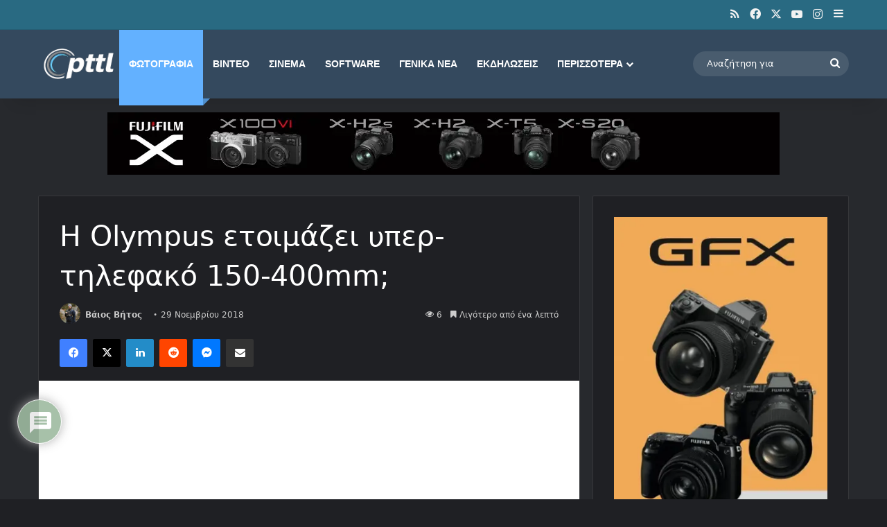

--- FILE ---
content_type: text/html; charset=utf-8
request_url: https://www.google.com/recaptcha/api2/aframe
body_size: 266
content:
<!DOCTYPE HTML><html><head><meta http-equiv="content-type" content="text/html; charset=UTF-8"></head><body><script nonce="yZCtFAEsifyPZ0HiTEtwIg">/** Anti-fraud and anti-abuse applications only. See google.com/recaptcha */ try{var clients={'sodar':'https://pagead2.googlesyndication.com/pagead/sodar?'};window.addEventListener("message",function(a){try{if(a.source===window.parent){var b=JSON.parse(a.data);var c=clients[b['id']];if(c){var d=document.createElement('img');d.src=c+b['params']+'&rc='+(localStorage.getItem("rc::a")?sessionStorage.getItem("rc::b"):"");window.document.body.appendChild(d);sessionStorage.setItem("rc::e",parseInt(sessionStorage.getItem("rc::e")||0)+1);localStorage.setItem("rc::h",'1768977145316');}}}catch(b){}});window.parent.postMessage("_grecaptcha_ready", "*");}catch(b){}</script></body></html>

--- FILE ---
content_type: application/javascript; charset=utf-8
request_url: https://fundingchoicesmessages.google.com/f/AGSKWxVUuGqsUFn1dtH5uNofzuFz6qgRDmtZNFL8wm90-Y9XgYO1j0OdV74FyxA3mG3U7AxHMxuCT-6IRgfMy1SKVMJCMyoZ_eyqyuse5fB5Ib86hqfDGwL4tPdm_k_AaLefkhe61BLbag==?fccs=W251bGwsbnVsbCxudWxsLG51bGwsbnVsbCxudWxsLFsxNzY4OTc3MTQ1LDkzNjAwMDAwMF0sbnVsbCxudWxsLG51bGwsW251bGwsWzcsOSw2XSxudWxsLDIsbnVsbCwiZWwiLG51bGwsbnVsbCxudWxsLG51bGwsbnVsbCwxXSwiaHR0cHM6Ly93d3cucHR0bC5nci9pLW9seW1wdXMtZXRvaW1hemVpLXlwZXItdGlsZWZha28tMTUwLTQwMG1tLyIsbnVsbCxbWzgsIjlvRUJSLTVtcXFvIl0sWzksImVuLVVTIl0sWzE5LCIyIl0sWzE3LCJbMF0iXSxbMjQsIiJdLFsyOSwiZmFsc2UiXV1d
body_size: 392
content:
if (typeof __googlefc.fcKernelManager.run === 'function') {"use strict";this.default_ContributorServingResponseClientJs=this.default_ContributorServingResponseClientJs||{};(function(_){var window=this;
try{
var qp=function(a){this.A=_.t(a)};_.u(qp,_.J);var rp=function(a){this.A=_.t(a)};_.u(rp,_.J);rp.prototype.getWhitelistStatus=function(){return _.F(this,2)};var sp=function(a){this.A=_.t(a)};_.u(sp,_.J);var tp=_.ed(sp),up=function(a,b,c){this.B=a;this.j=_.A(b,qp,1);this.l=_.A(b,_.Pk,3);this.F=_.A(b,rp,4);a=this.B.location.hostname;this.D=_.Fg(this.j,2)&&_.O(this.j,2)!==""?_.O(this.j,2):a;a=new _.Qg(_.Qk(this.l));this.C=new _.dh(_.q.document,this.D,a);this.console=null;this.o=new _.mp(this.B,c,a)};
up.prototype.run=function(){if(_.O(this.j,3)){var a=this.C,b=_.O(this.j,3),c=_.fh(a),d=new _.Wg;b=_.hg(d,1,b);c=_.C(c,1,b);_.jh(a,c)}else _.gh(this.C,"FCNEC");_.op(this.o,_.A(this.l,_.De,1),this.l.getDefaultConsentRevocationText(),this.l.getDefaultConsentRevocationCloseText(),this.l.getDefaultConsentRevocationAttestationText(),this.D);_.pp(this.o,_.F(this.F,1),this.F.getWhitelistStatus());var e;a=(e=this.B.googlefc)==null?void 0:e.__executeManualDeployment;a!==void 0&&typeof a==="function"&&_.To(this.o.G,
"manualDeploymentApi")};var vp=function(){};vp.prototype.run=function(a,b,c){var d;return _.v(function(e){d=tp(b);(new up(a,d,c)).run();return e.return({})})};_.Tk(7,new vp);
}catch(e){_._DumpException(e)}
}).call(this,this.default_ContributorServingResponseClientJs);
// Google Inc.

//# sourceURL=/_/mss/boq-content-ads-contributor/_/js/k=boq-content-ads-contributor.ContributorServingResponseClientJs.en_US.9oEBR-5mqqo.es5.O/d=1/exm=ad_blocking_detection_executable,kernel_loader,loader_js_executable,web_iab_tcf_v2_signal_executable/ed=1/rs=AJlcJMwtVrnwsvCgvFVyuqXAo8GMo9641A/m=cookie_refresh_executable
__googlefc.fcKernelManager.run('\x5b\x5b\x5b7,\x22\x5b\x5bnull,\\\x22pttl.gr\\\x22,\\\x22AKsRol-dybCLZQzV3MLAr1yD6e8KhCWfuvfgtPXpT564BHxyBH23WlNeRr_hevMZImu0XwLmFuDEeMJJf_zH4s5j6o1zCyIcfysVwwcAN_bbjZ2A7oRxbl8cjxER5GiDw-wSeGWlCMURm9N0WoW_oLKPtxwlEogJ9g\\\\u003d\\\\u003d\\\x22\x5d,null,\x5b\x5bnull,null,null,\\\x22https:\/\/fundingchoicesmessages.google.com\/f\/AGSKWxXbMxnitAvbg2d1yp2u6ymyNwAphHZ2hj_73aHyWzxTL63jMdB0Bp6Ri9yu0FjKnuJwbBlrp4rJGd0ZXEj-Z2gM8cYYTLe7bP_Tz9D8daPycTnHS_OYcgRyvqByxlCBKb-LHo8YHA\\\\u003d\\\\u003d\\\x22\x5d,null,null,\x5bnull,null,null,\\\x22https:\/\/fundingchoicesmessages.google.com\/el\/AGSKWxW2xCXcF5X_r92Gj-RZNCW5w96ptIgVSSfhAW9lFjWd28Tqrx-DX5Q2DFDx2kjutaA6pJfpuh997KyHgUoY1mpBOhgAfiq1RhRM9fqabWv-absrKRyO7hj6fnYfwuSFYzxT-h2rLw\\\\u003d\\\\u003d\\\x22\x5d,null,\x5bnull,\x5b7,9,6\x5d,null,2,null,\\\x22el\\\x22,null,null,null,null,null,1\x5d,null,\\\x22Ρυθμίσεις απορρήτου και cookie\\\x22,\\\x22Κλείσιμο\\\x22,null,null,null,\\\x22Διαχειριζόμενη από την Google. Συμμορφώνεται με το πλαίσιο TCF του IAB. Αναγνωριστικό Πλατφόρμας διαχείρισης της συναίνεσης (CMP): 300\\\x22\x5d,\x5b3,1\x5d\x5d\x22\x5d\x5d,\x5bnull,null,null,\x22https:\/\/fundingchoicesmessages.google.com\/f\/AGSKWxU1-T5Sj9bIKD76tucXsPEbS9P49jr9K9Mx9zYHdXTajwXis6_gDKbWXDmLEfogtV34i64vX7FfntrX3r2ALt2VAzchiFj1LCZLxe3QIxy5sgpSmDIRXOlwKF8D2gvC1U6XF7pxIQ\\u003d\\u003d\x22\x5d\x5d');}

--- FILE ---
content_type: application/javascript; charset=utf-8
request_url: https://fundingchoicesmessages.google.com/f/AGSKWxWJXhps3rDkJCr2UA6VtT2y9BcSNcVfhK9LK8Yo0YDt8i1ENJ4sAeqHnAboR__g092mpKaqmZeRUhnBd77Fi92RqCsyieyA3d9CrJ5I9kBuYEB89CYQmNohXaCdidkYEVitjq-pSr5fgij9wNXrjGF1_c2L49SC7Y_vkQuaxy_vBjlLWEtEz7_URtrL/_=iframe_adv&_ad_interactive./newPrebid./iwadsense./affiliateadvertisement.
body_size: -1291
content:
window['2578535e-88f2-41da-8c4b-334b9278350a'] = true;